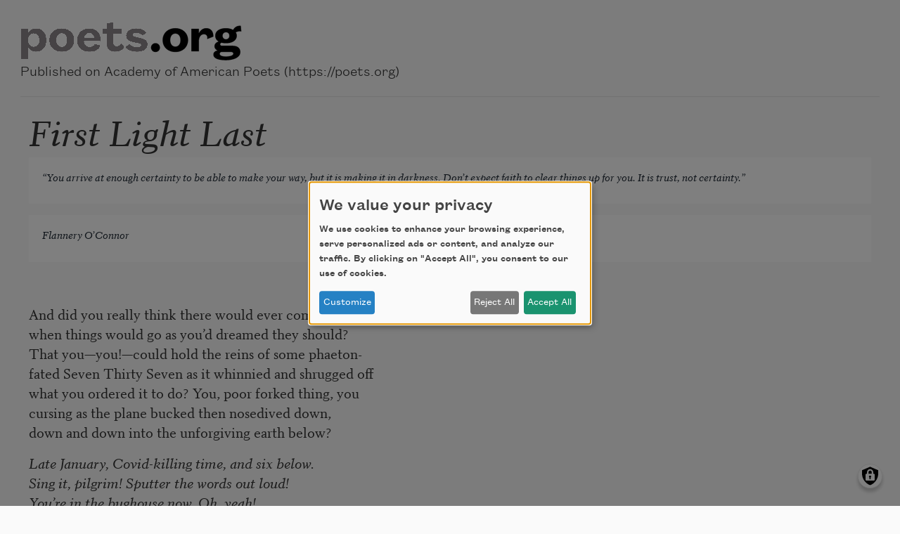

--- FILE ---
content_type: text/html; charset=UTF-8
request_url: https://poets.org/poem/first-light-last/print
body_size: 7199
content:
<!DOCTYPE html>
<html lang="en" dir="ltr" prefix="og: https://ogp.me/ns#">
  <head>
    <meta charset="utf-8" />
<meta name="description" content="First Light Last - And did you really think there would ever come a time" />
<meta name="abstract" content="First Light Last - And did you really think there would ever come a time" />
<meta name="keywords" content="poetry, poets, First Light Last, Academy of American Poets" />
<link rel="canonical" href="https://poets.org/poem/first-light-last" />
<meta property="og:site_name" content="Poets.org" />
<meta property="og:type" content="Poem" />
<meta property="og:url" content="https://poets.org/poem/first-light-last" />
<meta property="og:title" content="First Light Last" />
<meta property="og:description" content="And did you really think there would ever come a time" />
<meta property="og:image" content="https://api.poets.org/sites/default/files/poets-twitter.png" />
<meta property="og:updated_time" content="2023-05-03T13:29:48-04:00" />
<meta property="og:street_address" content="75 Maiden Lane, Suite 901" />
<meta property="og:locality" content="New York" />
<meta property="og:region" content="NY" />
<meta property="og:postal_code" content="10038" />
<meta property="og:country_name" content="United States" />
<meta property="og:email" content="academy@poets.org" />
<meta property="og:phone_number" content="(212) 274-0343" />
<meta property="og:fax_number" content="(212) 274-9427" />
<meta name="dcterms.title" content="First Light Last by Paul Mariani - Poems | Academy of American Poets" />
<meta name="dcterms.creator" content="Academy of American Poets" />
<meta name="dcterms.subject" content="poetry, poets, First Light Last" />
<meta name="dcterms.description" content="First Light Last - The Academy of American Poets is the largest membership-based nonprofit organization fostering an appreciation for contemporary poetry and supporting American poets." />
<meta name="dcterms.type" content="text" />
<meta name="dcterms.format" content="text/html" />
<meta name="dcterms.identifier" content="https://poets.org/poem/first-light-last/print" />
<meta property="fb:app_id" content="370039556748135" />
<meta name="twitter:card" content="summary" />
<meta name="twitter:description" content="And did you really think there would ever come a time" />
<meta name="twitter:site" content="@POETSorg" />
<meta name="twitter:title" content="First Light Last" />
<meta name="twitter:site:id" content="7235452" />
<meta name="twitter:image" content="https://poets.org/sites/default/files/styles/social_share/public/images/biographies/Paul%20Mariani%20.JPG?itok=u58OH2IR" />
<meta name="twitter:image:alt" content="And did you really think there would ever come a time" />
<meta name="Generator" content="Drupal 10 (https://www.drupal.org)" />
<meta name="MobileOptimized" content="width" />
<meta name="HandheldFriendly" content="true" />
<meta name="viewport" content="width=device-width, initial-scale=1.0" />
<script type="application/ld+json">{
    "@context": "https://schema.org",
    "@graph": [
        {
            "@type": "Article",
            "headline": "First Light Last",
            "description": "&#8220;You arrive at enough certainty to be able to make your way, but it is making it in darkness. Don&#8217;t expect faith to clear things up for you. It is trust, not certainty.&#8221;\n\nFlannery O&#8217;Connor\n\n&#160;\n\nAnd did you really think there would ever come a time\nwhen things would go as you&#8217;d dreamed they should? \nThat you&#8212;you!&#8212;could hold the reins of some phaeton-\nfated Seven Thirty Seven as it whinnied and shrugged off \nwhat you ordered it to do? You, poor forked thing, you\ncursing as the plane bucked then nosedived down, \ndown and down into the unforgiving earth below? \n\nLate January, Covid-killing time, and six below.\nSing it, pilgrim! Sputter the words out loud!\nYou&#8217;re in the bughouse now. Oh, yeah! \nYou&#8217;re in the bughouse now. \n\nRemember that time, thirty years back, in those sea-\nfungus-riddled pitchblack tunnel mazes of Fort Adams? \nHow a woman tripped and fell just behind you \nand you turned to help her up again, even as the guide\nand the others kept moving on, your wife among them, &#160;\nas she slid into the dark and disappeared, like some Eurydice? \n\nRemember (ha!) the blank fear you felt as you moved \nforward, leading the others nowhere, first turning right\nthen left, as you called out and the chambers echoed \nthe muffled sounds behind you and it hit you that you might\njust be leading you and the others into a makeshift hell,\nan underworld, where the lost enter, and then forever dwell. \n&#160; &#160; &#160; &#160; &#160; &#160; &#160; &#160; &#160; &#160; &#160; &#160; &#160; &#160; &#160; &#160; &#160; &#160; &#160; &#160; &#160; &#160; &#160; &#160; &#160; &#160; &#160; &#160; &#160; &#160; &#160; &#160; &#160; &#160; &#160; &#160; &#160; &#160; &#160; &#160; &#160; &#160; &#160;\nSing it, then, Homer, Hezekiah, Virgil. Sing! \nSing the desolation of those words. \nYou&#8217;re in the bughouse now.\nOh yeah, sick seer, sad soul,\nYou&#8217;re in the bughouse now.\n\nRemember how you glimpsed that faint light \nup ahead, then slowly groped your way down \nthe tunnel toward it, only to come up against that \nsmall grilled window, that ignis fatuus, that dead end \nthat seemed to hold out hope, before it laughed\nand mocked you? You, blind leader of the blind? &#160;\n\nAnd then, in that darkness, in that mocking hell \nhole of a maze, as the groans and curses began to swell\nagain, a distant light flickered as our guide appeared\nand we followed her, this way then that, until we reappeared\nonce more, thank God, into the dizzle-dazzling bluebell\nlight, as the others, my Eurydice among them, cheered. \n\nSing it! Sing the sacred saving words, \nagain and then again and then again. \nDe profundis clamavi ad te Domine....\nOut of the depths I cry to thee, O Lord,\nPray for us now and at the hour of our death.\nSing them from first light on into nightfall, \nuntil the blessed dawn leads us home again.",
            "image": {
                "@type": "ImageObject",
                "url": "https://www.poets.org/sites/default/files/cdsn9odz_400x400.png",
                "width": "800",
                "height": "800"
            },
            "datePublished": "Tue, 05/02/2023 - 12:09",
            "dateModified": "Wed, 05/03/2023 - 13:29",
            "author": {
                "@type": "Organization",
                "name": "Poets.org - Academy of American Poets",
                "url": "https://poets.org/poem/first-light-last",
                "logo": {
                    "@type": "ImageObject",
                    "url": "https://www.poets.org/sites/default/files/large-blue-rgb-poets.org-logo-web.jpg",
                    "width": "60",
                    "height": "259"
                }
            },
            "publisher": {
                "@type": "Organization",
                "name": "Poets.org - Academy of American Poets",
                "url": "https://poets.org/poem/first-light-last",
                "logo": {
                    "@type": "ImageObject",
                    "url": "https://www.poets.org/sites/default/files/large-blue-rgb-poets.org-logo-web.jpg",
                    "width": "60",
                    "height": "259"
                }
            },
            "mainEntityOfPage": "https://poets.org/poem/first-light-last"
        },
        {
            "@type": "Organization",
            "@id": "https://poets.org/poem/first-light-last/print",
            "name": "Academy of American Poets",
            "url": "https://poets.org/",
            "telephone": "(212) 274-0343",
            "address": {
                "@type": "PostalAddress",
                "streetAddress": [
                    "75 Maiden Lane",
                    "Suite 901"
                ],
                "addressLocality": "New York",
                "addressRegion": "NY",
                "postalCode": "10038",
                "addressCountry": "USA"
            }
        }
    ]
}</script>
<link rel="icon" href="/themes/custom/stanza/favicon.ico" type="image/vnd.microsoft.icon" />

    <title>First Light Last by Paul Mariani - Poems | Academy of American Poets</title>
    <link rel="stylesheet" media="all" href="/sites/default/files/css/css_Rs88DXnpEaWXuRLDKWF3UylxY0gSh3NuGam0dPeqw4o.css?delta=0&amp;language=en&amp;theme=stanza&amp;include=eJzLzkksytfPBpE6xSWJeVWJ-sn5-dmZqcUwbnpOflJiDoxXUJSZVwLkFGUWpOpDKJ3iyuKS1Fz9pMTiVADPZx7V" />
<link rel="stylesheet" media="all" href="/sites/default/files/css/css_BaLXuJuJSDgHiu0aPTdaVasthl9F7Hzjzmd6JyaFgA0.css?delta=1&amp;language=en&amp;theme=stanza&amp;include=eJzLzkksytfPBpE6xSWJeVWJ-sn5-dmZqcUwbnpOflJiDoxXUJSZVwLkFGUWpOpDKJ3iyuKS1Fz9pMTiVADPZx7V" />

    <script src="/libraries/klaro/dist/klaro-no-translations-no-css.js?t99d24" defer id="klaro-js" type="61785518093f05158afb7880-text/javascript"></script>

    
<!-- Google tag (gtag.js) -->
<script async src="https://www.googletagmanager.com/gtag/js?id=G-ZCRT7WN8HQ" type="61785518093f05158afb7880-text/javascript"></script>
<script type="61785518093f05158afb7880-text/javascript">
  window.dataLayer = window.dataLayer || [];
  function gtag(){dataLayer.push(arguments);}
  gtag('js', new Date());

  gtag('config', 'G-ZCRT7WN8HQ');
</script>
  </head>
  <body class="node-type--poems">
        <a href="#main-content" class="visually-hidden focusable">
      Skip to main content
    </a>
    
      <div class="dialog-off-canvas-main-canvas" data-off-canvas-main-canvas>
    
<div class="layout-container layout-container--print p-4">
  <header role="banner">
    <div class="print-hero__logo-container">
      <a href="/" class="print-hero__logo">
        <img src="/themes/custom/stanza/assets/images/hero/Large-Grey-RGB-poets.png" alt="Poets.org" class="img-fluid">
      </a>
      <div class="print-hero__statement">Published on Academy of American Poets (https://poets.org)</div>
    </div>
  </header>
  <hr>
  <main class="container-fluid" id="main-content" role="main">
    <div class="row">
      <div class="col-12">
          <div>
    <div data-drupal-messages-fallback class="hidden"></div>
<div id="block-stanza-content">
  
    
      <article>

  
      <h2 class="font-serif font-italic">
      First Light Last
    </h2>
    

  
  <div>
    
            <div class="field field--body"><blockquote><sup><em>&#8220;You arrive at enough certainty to be able to make your way, but it is making it in darkness. Don&#8217;t expect faith to clear things up for you. It is trust, not certainty.&#8221;</em></sup></blockquote>

<blockquote><span class="long-line"><sup><em>Flannery O&#8217;Connor</em></sup></span></blockquote>

<p>&nbsp;</p>

<p><span class="long-line">And did you really think there would ever come a time</span><br>
<span class="long-line">when things would go as you&#8217;d dreamed they should? </span><br>
<span class="long-line">That you&#8212;you!&#8212;could hold the reins of some phaeton-</span><br>
<span class="long-line">fated Seven Thirty Seven as it whinnied and shrugged off </span><br>
<span class="long-line">what you ordered it to do? You, poor forked thing, you</span><br>
<span class="long-line">cursing as the plane bucked then nosedived down, </span><br>
<span class="long-line">down and down into the unforgiving earth below? </span></p>

<p><span class="long-line"><em>Late January, Covid-killing time, and six below.</em></span><br>
<span class="long-line"><em>Sing it, pilgrim! Sputter the words out loud!</em></span><br>
<span class="long-line"><em>You&#8217;re in the bughouse now. Oh, yeah! </em></span><br>
<span class="long-line"><em>You&#8217;re in the bughouse now. </em></span></p>

<p><span class="long-line">Remember that time, thirty years back, in those sea-</span><br>
<span class="long-line">fungus-riddled pitchblack tunnel mazes of Fort Adams? </span><br>
<span class="long-line">How a woman tripped and fell just behind you </span><br>
<span class="long-line">and you turned to help her up again, even as the guide</span><br>
<span class="long-line">and the others kept moving on, your wife among them, &nbsp;</span><br>
<span class="long-line">as she slid into the dark and disappeared, like some Eurydice? </span></p>

<p><span class="long-line">Remember (ha!) the blank fear you felt as you moved </span><br>
<span class="long-line">forward, leading the others nowhere, first turning right</span><br>
<span class="long-line">then left, as you called out and the chambers echoed </span><br>
<span class="long-line">the muffled sounds behind you and it hit you that you might</span><br>
<span class="long-line">just be leading you and the others into a makeshift hell,</span><br>
<span class="long-line">an underworld, where the lost enter, and then forever dwell. </span><br>
<span class="long-line"><em>&nbsp; &nbsp; &nbsp; &nbsp; &nbsp; &nbsp; &nbsp; &nbsp; &nbsp; &nbsp; &nbsp; &nbsp; &nbsp; &nbsp; &nbsp; &nbsp; &nbsp; &nbsp; &nbsp; &nbsp; &nbsp; &nbsp; &nbsp; &nbsp; &nbsp; &nbsp; &nbsp; &nbsp; &nbsp; &nbsp; &nbsp; &nbsp; &nbsp; &nbsp; &nbsp; &nbsp; &nbsp; &nbsp; &nbsp; &nbsp; &nbsp; &nbsp; &nbsp;</em></span><br>
<span class="long-line"><em>Sing it, then, Homer, Hezekiah, Virgil. Sing! </em></span><br>
<span class="long-line"><em>Sing the desolation of those words. </em></span><br>
<span class="long-line"><em>You&#8217;re in the bughouse now.</em></span><br>
<span class="long-line"><em>Oh yeah, sick seer, sad soul,</em></span><br>
<span class="long-line"><em>You&#8217;re in the bughouse now.</em></span></p>

<p><span class="long-line">Remember how you glimpsed that faint light </span><br>
<span class="long-line">up ahead, then slowly groped your way down </span><br>
<span class="long-line">the tunnel toward it, only to come up against that </span><br>
<span class="long-line">small grilled window, that <em>ignis fatuus,</em> that dead end </span><br>
<span class="long-line">that seemed to hold out hope, before it laughed</span><br>
<span class="long-line">and mocked you? You, blind leader of the blind? &nbsp;</span></p>

<p><span class="long-line">And then, in that darkness, in that mocking hell </span><br>
<span class="long-line">hole of a maze, as the groans and curses began to swell</span><br>
<span class="long-line">again, a distant light flickered as our guide appeared</span><br>
<span class="long-line">and we followed her, this way then that, until we reappeared</span><br>
<span class="long-line">once more, thank God, into the dizzle-dazzling bluebell</span><br>
<span class="long-line">light, as the others, my Eurydice among them, cheered. </span></p>

<p><span class="long-line"><em>Sing it! Sing the sacred saving words, </em></span><br>
<span class="long-line"><em>again and then again and then again. </em></span><br>
<span class="long-line"><em>De profundis clamavi ad te Domine....</em></span><br>
<span class="long-line"><em>Out of the depths I cry to thee, O Lord,</em></span><br>
<span class="long-line"><em>Pray for us now and at the hour of our death.</em></span><br>
<span class="long-line"><em>Sing them from first light on into nightfall, </em></span><br>
<span class="long-line"><em>until the blessed dawn leads us home again. </em></span></p>
</div>
      
  <div class="field field--field_credit">
    <div class="field__label">Credit</div>
              <div class="field__content"><p>From&nbsp;<em><span><span><span>All That Will Be New: Poems </span></span></span></em><span><span><span>(Slant Books,</span></span></span>&nbsp;2022) by Paul Mariani. Copyright &#169; 2022 by Paul Mariani. Used with the permission of the author.</p>
</div>
          </div>

  <div class="field field--field_author" itemprop="author">
    <div class="field__label">Author</div>
          <div>
              <div class="field__content"><article>

  
      <h2 class="font-serif font-italic">
      Paul Mariani
    </h2>
    

  
  <div>
    
      <div class="field field--field_image">
              <figure class="field__content">
            <img loading="lazy" src="/sites/default/files/images/biographies/Paul%20Mariani%20.JPG" width="2597" height="2532" alt="Paul Mariani" title="Courtesy of Paul Mariani" />


          <figcaption class="poet__sidebar-img-caption">
            Courtesy of Paul Mariani
          </figcaption>
        </figure>
          </div>
  
  
            <div class="field field--title">Paul Mariani</div>
      
            <div class="field field--body">Paul Mariani is the author of nine poetry collections.</div>
      
  </div>

</article>
</div>
              </div>
      </div>

  <div class="field field--field_date_published" itemprop="datePublished">
    <div class="field__label">Date Published</div>
              <div class="field__content">01/01/2022</div>
          </div>

  </div>

</article>

  </div>

  </div>

      </div>
    </div>
    <footer role="contentinfo">
      Source URL: https://poets.org/poem/first-light-last
    </footer>
  </main>
</div>

  </div>

    
    <script type="application/json" data-drupal-selector="drupal-settings-json">{"path":{"baseUrl":"\/","pathPrefix":"","currentPath":"view_mode_page\/print\/node\/717000","currentPathIsAdmin":false,"isFront":false,"currentLanguage":"en"},"pluralDelimiter":"\u0003","suppressDeprecationErrors":true,"klaro":{"config":{"elementId":"klaro","storageMethod":"cookie","cookieName":"klaro","cookieExpiresAfterDays":180,"cookieDomain":"","groupByPurpose":true,"acceptAll":true,"hideDeclineAll":false,"hideLearnMore":false,"learnMoreAsButton":true,"additionalClass":" learn-more-as-button klaro-theme-stanza","htmlTexts":false,"autoFocus":true,"noticeAsModal":true,"privacyPolicy":"\/privacy","lang":"en","services":[{"name":"cms","default":true,"title":"Web Sessions","description":"Store data (e.g. cookie for user session) in your browser (required to use this website).","purposes":["cms"],"callbackCode":"","cookies":[["^[SESS|SSESS]","",""]],"required":true,"optOut":false,"onlyOnce":false,"contextualConsentOnly":false,"contextualConsentText":"","wrapperIdentifier":[],"translations":{"en":{"title":"Web Sessions"}}},{"name":"blackbaud","default":false,"title":"Blackbaud","description":"Blackbaud provides online fundraising, donation processing, and supporter engagement tools. These services enable secure donations, event registrations, and donor tracking. Disabling Blackbaud may limit the ability to make donations or access certain features related to fundraising and supporter management.","purposes":["cms"],"callbackCode":"","cookies":[],"required":true,"optOut":false,"onlyOnce":true,"contextualConsentOnly":false,"contextualConsentText":"","wrapperIdentifier":[],"translations":{"en":{"title":"Blackbaud"}}},{"name":"klaro","default":true,"title":"Consent manager","description":"Klaro! Cookie \u0026 Consent manager saves your consent status in the browser.","purposes":["cms"],"callbackCode":"","cookies":[["klaro","",""]],"required":true,"optOut":false,"onlyOnce":false,"contextualConsentOnly":false,"contextualConsentText":"","wrapperIdentifier":[],"translations":{"en":{"title":"Consent manager"}}},{"name":"getsitecontrol","default":false,"title":"GetSiteControl","description":"GetSiteControl is a widget platform used to display surveys, popups, contact forms, and other interactive elements on the website. It helps improve user engagement and collect feedback. Disabling this service may prevent certain popups or forms from displaying.","purposes":["analytics"],"callbackCode":"","cookies":[],"required":false,"optOut":false,"onlyOnce":false,"contextualConsentOnly":false,"contextualConsentText":"","wrapperIdentifier":[],"translations":{"en":{"title":"GetSiteControl"}}},{"name":"google_services","default":false,"title":"Google Services","description":"Services provided by Google, including analytics, advertising, fonts, and tag management.","purposes":["advertising","analytics"],"callbackCode":"","cookies":[["_ga","",""],["_ga_*","",""]],"required":false,"optOut":false,"onlyOnce":true,"contextualConsentOnly":false,"contextualConsentText":"","wrapperIdentifier":[],"translations":{"en":{"title":"Google Services"}}},{"name":"maxmind","default":false,"title":"MaxMind","description":"MaxMind provides IP-based geolocation services that help the website tailor content, language, or experiences based on a visitor\u2019s approximate location. This enhances usability and regional relevance. Disabling MaxMind may result in less localized content or features.","purposes":["analytics"],"callbackCode":"","cookies":[],"required":false,"optOut":false,"onlyOnce":true,"contextualConsentOnly":false,"contextualConsentText":"","wrapperIdentifier":[],"translations":{"en":{"title":"MaxMind"}}},{"name":"hcaptcha","default":false,"title":"hcaptcha","description":"hCaptcha is a bot protection service that helps secure forms and other interactive elements \r\n    on the website from abuse and spam. It distinguishes between human and automated access \r\n    using visual challenges. Disabling hCaptcha may prevent forms or certain features from working properly.","purposes":["cms"],"callbackCode":"","cookies":[],"required":true,"optOut":false,"onlyOnce":true,"contextualConsentOnly":false,"contextualConsentText":"","wrapperIdentifier":[],"translations":{"en":{"title":"hcaptcha"}}},{"name":"mixpanel","default":false,"title":"Mixpanel","description":"Mixpanel is an analytics platform that tracks user interactions and behaviors on the website to help improve functionality and user experience. It provides insights into how visitors engage with content and features. Disabling Mixpanel will limit our ability to analyze user behavior.","purposes":["analytics"],"callbackCode":"","cookies":[],"required":false,"optOut":false,"onlyOnce":true,"contextualConsentOnly":false,"contextualConsentText":"","wrapperIdentifier":[],"translations":{"en":{"title":"Mixpanel"}}},{"name":"soundcloud","default":false,"title":"Soundcloud","description":"This service allows the embedding of audio tracks from SoundCloud. It sets cookies and may transmit personal data to SoundCloud and its partners for analytics and advertising purposes.","purposes":["media"],"callbackCode":"","cookies":[["^ID=","",".soundcloud.com"],["^__gads","",".soundcloud.com"],["^_fbp","",".soundcloud.com"],["^_ga","",".soundcloud.com"],["^_ga_[A-Z0-9]","",".soundcloud.com"],["_gcl_au","",".soundcloud.com"],["^_sharedid","",".soundcloud.com"],["^_sharedid_cst","",".soundcloud.com"]],"required":false,"optOut":false,"onlyOnce":true,"contextualConsentOnly":false,"contextualConsentText":"","wrapperIdentifier":[],"translations":{"en":{"title":"Soundcloud"}}},{"name":"stripe","default":false,"title":"Stripe","description":"Stripe is used to process payments securely on our website. It sets cookies and loads scripts necessary for fraud prevention and transaction functionality. Disabling Stripe may prevent purchases or donations from being completed.","purposes":["cms"],"callbackCode":"","cookies":[["__stripe_sid","",""],["__stripe_mid","",""]],"required":true,"optOut":false,"onlyOnce":true,"contextualConsentOnly":false,"contextualConsentText":"","wrapperIdentifier":[],"translations":{"en":{"title":"Stripe"}}}],"translations":{"en":{"consentModal":{"title":"Use of personal data and cookies","description":"Please choose the services and 3rd party applications we would like to use.\r\n","privacyPolicy":{"name":"privacy policy","text":"To learn more, please read our {privacyPolicy}.\r\n"}},"consentNotice":{"title":"We value your privacy","changeDescription":"There were changes since your last visit, please update your consent.","description":"We use cookies to enhance your browsing experience, serve personalized ads or content, and analyze our traffic. By clicking on \u0022Accept All\u0022, you consent to our use of cookies. ","learnMore":"Customize","privacyPolicy":{"name":"privacy policy"}},"ok":"Accept All","save":"Save","decline":"Reject All","close":"Close","acceptAll":"Accept All","acceptSelected":"Accept selected","service":{"disableAll":{"title":"Toggle all services","description":"Use this switch to enable\/disable all services."},"optOut":{"title":"(opt-out)","description":"This service is loaded by default (opt-out possible)."},"required":{"title":"(always required)","description":"This service is always required."},"purposes":"Purposes","purpose":"Purpose"},"contextualConsent":{"acceptAlways":"Always","acceptOnce":"Yes (this time)","description":"Load external content supplied by {title}?"},"poweredBy":"Powered by Klaro!","purposeItem":{"service":"Service","services":"Services"},"privacyPolicy":{"name":"privacy policy","text":"To learn more, please read our {privacyPolicy}.\r\n"},"purposes":{"cms":{"title":"Functional","description":""},"advertising":{"title":"Advertising and Marketing","description":"Used to show relevant advertisements across websites."},"analytics":{"title":"Analytics","description":"Used to collect information about how visitors use our website."},"anti_fraud":{"title":"Anti_fraud","description":"Used to detect and prevent fraudulent activity."},"content":{"title":"Content","description":"Used to display third-party content like fonts, maps, or videos."},"media":{"title":"Media","description":"Allows the playback of audio or video content from third-party platforms. These services may collect data and use cookies."},"payments":{"title":"Payments","description":"Used to process payments securely."},"livechat":{"title":"Live chat","description":""},"security":{"title":"Security","description":""},"styling":{"title":"Styling","description":""},"external_content":{"title":"Embedded external content","description":""}}}},"showNoticeTitle":true,"styling":{"theme":["light"]}},"dialog_mode":"notice_modal","show_toggle_button":true,"toggle_button_icon":null,"show_close_button":false,"exclude_urls":[],"disable_urls":[]},"user":{"uid":0,"permissionsHash":"ea198931011d7f56373e4ccb20bd231c6f9b7962b680ad817f6fbb65cb8eebab"}}</script>
<script src="/sites/default/files/js/js_YCYHoe8qP2PYrMKUTuYlvtTTQioQAW0gxxsrYP1YKqE.js?scope=footer&amp;delta=0&amp;language=en&amp;theme=stanza&amp;include=eJw9iFEOgCAMxS4k4UhkyjQgMLI9P_T0Yoz-tGn3Qip-fzh1YVignoKdBq5-G53AizSolMlA7SJPMR8Gl1alyvbdWQQGpe7y_6I0Ao_S1Nm_ugEEAizK" type="61785518093f05158afb7880-text/javascript"></script>
<script src="/modules/contrib/klaro/js/klaro_placeholder.js" data-type="text/javascript" type="text/plain" data-name="stripe" data-src="https://js.stripe.com/v3/"></script>
<script src="/sites/default/files/js/js_LIPINF7rLZ-kqWCLOhmP44C6aZ9w-FhvxavYSBZf-nQ.js?scope=footer&amp;delta=2&amp;language=en&amp;theme=stanza&amp;include=eJw9iFEOgCAMxS4k4UhkyjQgMLI9P_T0Yoz-tGn3Qip-fzh1YVignoKdBq5-G53AizSolMlA7SJPMR8Gl1alyvbdWQQGpe7y_6I0Ao_S1Nm_ugEEAizK" type="61785518093f05158afb7880-text/javascript"></script>

  <script src="/cdn-cgi/scripts/7d0fa10a/cloudflare-static/rocket-loader.min.js" data-cf-settings="61785518093f05158afb7880-|49" defer></script></body>
</html>


--- FILE ---
content_type: application/javascript
request_url: https://poets.org/sites/default/files/js/js_LIPINF7rLZ-kqWCLOhmP44C6aZ9w-FhvxavYSBZf-nQ.js?scope=footer&delta=2&language=en&theme=stanza&include=eJw9iFEOgCAMxS4k4UhkyjQgMLI9P_T0Yoz-tGn3Qip-fzh1YVignoKdBq5-G53AizSolMlA7SJPMR8Gl1alyvbdWQQGpe7y_6I0Ao_S1Nm_ugEEAizK
body_size: 1305
content:
/* @license GPL-2.0-or-later https://www.drupal.org/licensing/faq */
(function($,window,Drupal,drupalSettings,Stripe,once){let stripe=null;Drupal.theme.stripeSucceeded=function(str){return `<div class="stripe messages messages--status">${Drupal.checkPlain(str)}</div>`;};$.fn.stripeUpdatePaymentIntent=function(argument){const $element=$(`[data-drupal-stripe-trigger="${argument.trigger}"]`);const $form=$element.closest("form");if(argument.error){$form.trigger("stripe:submit");return;}const elementData=$element.data("drupal-stripe-initialized");if(elementData){const client_secret=$element.find(".drupal-stripe-client-secret").val();if(elementData.type==="card"){let paymentOptions={payment_method:{card:elementData.element,billing_details:argument.billing_details}};if(argument.additional_settings){const moreSettings=argument.additional_settings;paymentOptions={...paymentOptions,...moreSettings};}stripe.confirmCardPayment(client_secret,paymentOptions).then(function(result){if(result.error)$element.trigger("stripe:error",result.error.message);else $form.trigger("stripe:submit");});}if(elementData.type==="paymentrequest"){const {paymentRequest}=elementData.options;if(argument.total)paymentRequest.update({total:argument.total});paymentRequest.show();}}};Drupal.behaviors.stripe={attach(context,settings){if(drupalSettings.stripe&&drupalSettings.stripe.apiKey&&!stripe)stripe=Stripe(drupalSettings.stripe.apiKey);if(!stripe)return;for(const base in settings.stripe.elements){const $element=$(`#${base}`,context);if(!$element.length)continue;if($element.data("drupal-stripe-initialized"))continue;(function($element,elementSettings){const $form=$element.closest("form");$form.on("stripe:submit:start",function(e){$(this).addClass("stripe-processing");});$form.on("stripe:submit:stop",function(e){$(this).removeClass("stripe-processing");});const client_secret=$element.find(".drupal-stripe-client-secret").val();const $payment_intent=$element.find(".drupal-stripe-payment-intent");if($payment_intent.data("payment-intent-status")==="succeeded"){$element.after(Drupal.theme("stripeSucceeded","You have already been charged, please submit the rest of the form."));return;}const elements=stripe.elements();const stripeElementOptions={};$element.trigger("stripe:element:create",{type:elementSettings.type,stripe,elements,options:stripeElementOptions});let stripeElement={};if(elementSettings.type==="card"){stripeElement=elements.create("card",stripeElementOptions);stripeElement.mount($element.find(".drupal-stripe-element")[0]);stripeElement.on("change",function(event){$element.trigger("stripe:error",event.error?event.error.message:"");});}if(elementSettings.type==="paymentrequest"){const paymentRequest=stripe.paymentRequest({country:elementSettings.country,currency:elementSettings.currency,total:{label:elementSettings.label,amount:elementSettings.amount},requestPayerName:true,requestPayerEmail:true});stripeElementOptions.paymentRequest=paymentRequest;stripeElement=elements.create("paymentRequestButton",stripeElementOptions);paymentRequest.canMakePayment().then(function($element,result){if(result){const $form=$element.closest("form");stripeElement.mount($element.find(".drupal-stripe-element")[0]);stripeElement.on("click",function(event){event.preventDefault();if(HTMLFormElement.prototype.reportValidity)if(!$form[0].reportValidity())return false;$form.trigger("stripe:submit:start");const ajaxId=new Date().getTime();$element.attr("data-drupal-stripe-trigger",ajaxId);$element.find(".drupal-stripe-trigger").val(ajaxId);const formValues=$form.find(":input").not('.drupal-stripe-trigger, input[name="form_build_id"]').serialize();$form.attr("data-stripe-form-submit-last",formValues);$element.find(".drupal-stripe-update").trigger("mousedown");});}else $element.parent(".form-type-stripe-paymentrequest").hide();}.bind(null,$element));paymentRequest.on("cancel",function(){$form.trigger("stripe:submit:stop");});paymentRequest.on("paymentmethod",function(ev){stripe.confirmCardPayment(client_secret,{payment_method:ev.paymentMethod.id},{handleActions:false}).then(function(confirmResult){if(confirmResult.error){$element.trigger("stripe:error",confirmResult.error.message);ev.complete("fail");$form.trigger("stripe:submit:stop");}else{ev.complete("success");if(confirmResult.paymentIntent.status==="requires_action")stripe.confirmCardPayment(client_secret).then(function(result){if(result.error)$element.trigger("stripe:error",result.error.message);else $form.trigger("stripe:submit");});else $form.trigger("stripe:submit");}});});}const eventData={type:elementSettings.type,stripe,elements,options:stripeElementOptions,element:stripeElement,settings:elementSettings};$element.trigger("stripe:element:created",eventData);$element.data("drupal-stripe-initialized",eventData);$form.data(`drupal-stripe-element-${elementSettings.type}`,$element);$element.bind("stripe:error",function(event,text){const displayError=$element.find(".drupal-stripe-errors")[0];$form.removeAttr("data-stripe-form-submit-last");$form.trigger("stripe:submit:stop");displayError.textContent=text;});$(once("drupal-stripe-submit-click",$form)).find(":submit").click(function(event){var $element=$(event.currentTarget);const $form=$element.closest("form");if(HTMLFormElement.prototype.reportValidity)if(!$form[0].reportValidity())return true;if($form.data("drupal-stripe-submit")){$form.data("drupal-stripe-submit",false);return true;}event.preventDefault();const formValues=$form.find(":input").not('.drupal-stripe-trigger, input[name="form_build_id"]').serialize();const previousValues=$form.attr("data-stripe-form-submit-last");if(previousValues!==formValues){$form.attr("data-stripe-form-submit-last",formValues);$form.trigger("stripe:submit:start");var $element=$form.data("drupal-stripe-element-card");const ajaxId=new Date().getTime();$element.attr("data-drupal-stripe-trigger",ajaxId);$element.find(".drupal-stripe-trigger").val(ajaxId);$element.find(".drupal-stripe-update").trigger("mousedown");}else console.log("Prevent double submit");});$(once("drupal-stripe-submit",$form)).on("stripe:submit",function(event){const $form=$(this);$form.data("drupal-stripe-submit",true);let $submit=$();if(elementSettings.submit_selector){for(const i in elementSettings.submit_selector){const selector=elementSettings.submit_selector[i];$submit=$form.find(selector);if($submit.length)break;}}if(!$submit.length)$form.find(".js-stripe-submit");if(!$submit.length)$submit=$form.find(".js-form-submit:not(.drupal-stripe-update)");$submit.first().trigger("click");});})($element,settings.stripe.elements[base]);}}};})(jQuery,window,Drupal,drupalSettings,Stripe,once);;
